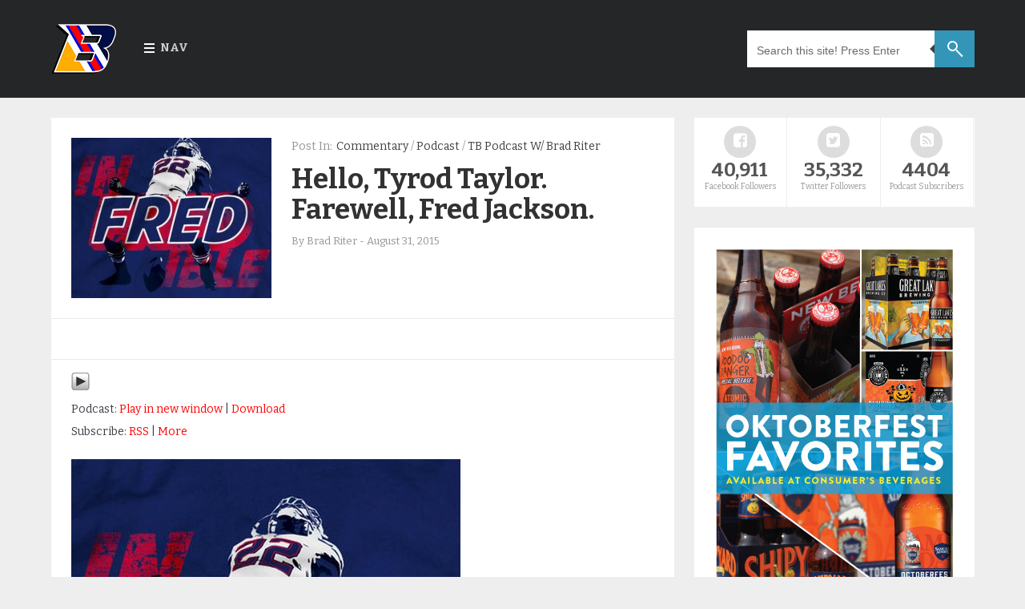

--- FILE ---
content_type: text/html; charset=UTF-8
request_url: https://www.trendingbuffalo.com/commentary/hello-tyrod-taylor-farewell-fred-jackson/
body_size: 10872
content:

<!DOCTYPE html>

	<!--[if IE 8]>
	  <html id="ie8" lang="en-US">
	<![endif]-->

	<!--[if !(IE 8) ]><!-->
	  <html lang="en-US">
	<!--<![endif]-->

<head>

	<meta charset="UTF-8" />

	<meta name="viewport" content="width=device-width" />

	<link rel="profile" href="http://gmpg.org/xfn/11" />
	<link rel="pingback" href="https://www.trendingbuffalo.com/xmlrpc.php" />
	<link rel="icon" href="https://www.trendingbuffalo.com/wp-content/uploads/2016/03/fv2.png" type="image/x-icon" />
	<link rel="shortcut icon" href="https://www.trendingbuffalo.com/wp-content/uploads/2016/03/fv2.png" type="image/x-icon" />

	<!--[if lt IE 9]>
	<script src="https://www.trendingbuffalo.com/wp-content/themes/masala/js/html5.js" type="text/javascript"></script>
	<![endif]-->
	
	<title>Hello, Tyrod Taylor. Farewell, Fred Jackson. &#8211; Trending Buffalo</title>
<meta name='robots' content='max-image-preview:large' />
<link rel='dns-prefetch' href='//fonts.googleapis.com' />
<link rel="alternate" title="oEmbed (JSON)" type="application/json+oembed" href="https://www.trendingbuffalo.com/wp-json/oembed/1.0/embed?url=https%3A%2F%2Fwww.trendingbuffalo.com%2Fcommentary%2Fhello-tyrod-taylor-farewell-fred-jackson%2F" />
<link rel="alternate" title="oEmbed (XML)" type="text/xml+oembed" href="https://www.trendingbuffalo.com/wp-json/oembed/1.0/embed?url=https%3A%2F%2Fwww.trendingbuffalo.com%2Fcommentary%2Fhello-tyrod-taylor-farewell-fred-jackson%2F&#038;format=xml" />
<style id='wp-img-auto-sizes-contain-inline-css' type='text/css'>
img:is([sizes=auto i],[sizes^="auto," i]){contain-intrinsic-size:3000px 1500px}
/*# sourceURL=wp-img-auto-sizes-contain-inline-css */
</style>
<style id='wp-emoji-styles-inline-css' type='text/css'>

	img.wp-smiley, img.emoji {
		display: inline !important;
		border: none !important;
		box-shadow: none !important;
		height: 1em !important;
		width: 1em !important;
		margin: 0 0.07em !important;
		vertical-align: -0.1em !important;
		background: none !important;
		padding: 0 !important;
	}
/*# sourceURL=wp-emoji-styles-inline-css */
</style>
<link rel='stylesheet' id='wp-block-library-css' href='https://www.trendingbuffalo.com/wp-includes/css/dist/block-library/style.min.css?ver=6.9' type='text/css' media='all' />
<style id='global-styles-inline-css' type='text/css'>
:root{--wp--preset--aspect-ratio--square: 1;--wp--preset--aspect-ratio--4-3: 4/3;--wp--preset--aspect-ratio--3-4: 3/4;--wp--preset--aspect-ratio--3-2: 3/2;--wp--preset--aspect-ratio--2-3: 2/3;--wp--preset--aspect-ratio--16-9: 16/9;--wp--preset--aspect-ratio--9-16: 9/16;--wp--preset--color--black: #000000;--wp--preset--color--cyan-bluish-gray: #abb8c3;--wp--preset--color--white: #ffffff;--wp--preset--color--pale-pink: #f78da7;--wp--preset--color--vivid-red: #cf2e2e;--wp--preset--color--luminous-vivid-orange: #ff6900;--wp--preset--color--luminous-vivid-amber: #fcb900;--wp--preset--color--light-green-cyan: #7bdcb5;--wp--preset--color--vivid-green-cyan: #00d084;--wp--preset--color--pale-cyan-blue: #8ed1fc;--wp--preset--color--vivid-cyan-blue: #0693e3;--wp--preset--color--vivid-purple: #9b51e0;--wp--preset--gradient--vivid-cyan-blue-to-vivid-purple: linear-gradient(135deg,rgb(6,147,227) 0%,rgb(155,81,224) 100%);--wp--preset--gradient--light-green-cyan-to-vivid-green-cyan: linear-gradient(135deg,rgb(122,220,180) 0%,rgb(0,208,130) 100%);--wp--preset--gradient--luminous-vivid-amber-to-luminous-vivid-orange: linear-gradient(135deg,rgb(252,185,0) 0%,rgb(255,105,0) 100%);--wp--preset--gradient--luminous-vivid-orange-to-vivid-red: linear-gradient(135deg,rgb(255,105,0) 0%,rgb(207,46,46) 100%);--wp--preset--gradient--very-light-gray-to-cyan-bluish-gray: linear-gradient(135deg,rgb(238,238,238) 0%,rgb(169,184,195) 100%);--wp--preset--gradient--cool-to-warm-spectrum: linear-gradient(135deg,rgb(74,234,220) 0%,rgb(151,120,209) 20%,rgb(207,42,186) 40%,rgb(238,44,130) 60%,rgb(251,105,98) 80%,rgb(254,248,76) 100%);--wp--preset--gradient--blush-light-purple: linear-gradient(135deg,rgb(255,206,236) 0%,rgb(152,150,240) 100%);--wp--preset--gradient--blush-bordeaux: linear-gradient(135deg,rgb(254,205,165) 0%,rgb(254,45,45) 50%,rgb(107,0,62) 100%);--wp--preset--gradient--luminous-dusk: linear-gradient(135deg,rgb(255,203,112) 0%,rgb(199,81,192) 50%,rgb(65,88,208) 100%);--wp--preset--gradient--pale-ocean: linear-gradient(135deg,rgb(255,245,203) 0%,rgb(182,227,212) 50%,rgb(51,167,181) 100%);--wp--preset--gradient--electric-grass: linear-gradient(135deg,rgb(202,248,128) 0%,rgb(113,206,126) 100%);--wp--preset--gradient--midnight: linear-gradient(135deg,rgb(2,3,129) 0%,rgb(40,116,252) 100%);--wp--preset--font-size--small: 13px;--wp--preset--font-size--medium: 20px;--wp--preset--font-size--large: 36px;--wp--preset--font-size--x-large: 42px;--wp--preset--spacing--20: 0.44rem;--wp--preset--spacing--30: 0.67rem;--wp--preset--spacing--40: 1rem;--wp--preset--spacing--50: 1.5rem;--wp--preset--spacing--60: 2.25rem;--wp--preset--spacing--70: 3.38rem;--wp--preset--spacing--80: 5.06rem;--wp--preset--shadow--natural: 6px 6px 9px rgba(0, 0, 0, 0.2);--wp--preset--shadow--deep: 12px 12px 50px rgba(0, 0, 0, 0.4);--wp--preset--shadow--sharp: 6px 6px 0px rgba(0, 0, 0, 0.2);--wp--preset--shadow--outlined: 6px 6px 0px -3px rgb(255, 255, 255), 6px 6px rgb(0, 0, 0);--wp--preset--shadow--crisp: 6px 6px 0px rgb(0, 0, 0);}:where(.is-layout-flex){gap: 0.5em;}:where(.is-layout-grid){gap: 0.5em;}body .is-layout-flex{display: flex;}.is-layout-flex{flex-wrap: wrap;align-items: center;}.is-layout-flex > :is(*, div){margin: 0;}body .is-layout-grid{display: grid;}.is-layout-grid > :is(*, div){margin: 0;}:where(.wp-block-columns.is-layout-flex){gap: 2em;}:where(.wp-block-columns.is-layout-grid){gap: 2em;}:where(.wp-block-post-template.is-layout-flex){gap: 1.25em;}:where(.wp-block-post-template.is-layout-grid){gap: 1.25em;}.has-black-color{color: var(--wp--preset--color--black) !important;}.has-cyan-bluish-gray-color{color: var(--wp--preset--color--cyan-bluish-gray) !important;}.has-white-color{color: var(--wp--preset--color--white) !important;}.has-pale-pink-color{color: var(--wp--preset--color--pale-pink) !important;}.has-vivid-red-color{color: var(--wp--preset--color--vivid-red) !important;}.has-luminous-vivid-orange-color{color: var(--wp--preset--color--luminous-vivid-orange) !important;}.has-luminous-vivid-amber-color{color: var(--wp--preset--color--luminous-vivid-amber) !important;}.has-light-green-cyan-color{color: var(--wp--preset--color--light-green-cyan) !important;}.has-vivid-green-cyan-color{color: var(--wp--preset--color--vivid-green-cyan) !important;}.has-pale-cyan-blue-color{color: var(--wp--preset--color--pale-cyan-blue) !important;}.has-vivid-cyan-blue-color{color: var(--wp--preset--color--vivid-cyan-blue) !important;}.has-vivid-purple-color{color: var(--wp--preset--color--vivid-purple) !important;}.has-black-background-color{background-color: var(--wp--preset--color--black) !important;}.has-cyan-bluish-gray-background-color{background-color: var(--wp--preset--color--cyan-bluish-gray) !important;}.has-white-background-color{background-color: var(--wp--preset--color--white) !important;}.has-pale-pink-background-color{background-color: var(--wp--preset--color--pale-pink) !important;}.has-vivid-red-background-color{background-color: var(--wp--preset--color--vivid-red) !important;}.has-luminous-vivid-orange-background-color{background-color: var(--wp--preset--color--luminous-vivid-orange) !important;}.has-luminous-vivid-amber-background-color{background-color: var(--wp--preset--color--luminous-vivid-amber) !important;}.has-light-green-cyan-background-color{background-color: var(--wp--preset--color--light-green-cyan) !important;}.has-vivid-green-cyan-background-color{background-color: var(--wp--preset--color--vivid-green-cyan) !important;}.has-pale-cyan-blue-background-color{background-color: var(--wp--preset--color--pale-cyan-blue) !important;}.has-vivid-cyan-blue-background-color{background-color: var(--wp--preset--color--vivid-cyan-blue) !important;}.has-vivid-purple-background-color{background-color: var(--wp--preset--color--vivid-purple) !important;}.has-black-border-color{border-color: var(--wp--preset--color--black) !important;}.has-cyan-bluish-gray-border-color{border-color: var(--wp--preset--color--cyan-bluish-gray) !important;}.has-white-border-color{border-color: var(--wp--preset--color--white) !important;}.has-pale-pink-border-color{border-color: var(--wp--preset--color--pale-pink) !important;}.has-vivid-red-border-color{border-color: var(--wp--preset--color--vivid-red) !important;}.has-luminous-vivid-orange-border-color{border-color: var(--wp--preset--color--luminous-vivid-orange) !important;}.has-luminous-vivid-amber-border-color{border-color: var(--wp--preset--color--luminous-vivid-amber) !important;}.has-light-green-cyan-border-color{border-color: var(--wp--preset--color--light-green-cyan) !important;}.has-vivid-green-cyan-border-color{border-color: var(--wp--preset--color--vivid-green-cyan) !important;}.has-pale-cyan-blue-border-color{border-color: var(--wp--preset--color--pale-cyan-blue) !important;}.has-vivid-cyan-blue-border-color{border-color: var(--wp--preset--color--vivid-cyan-blue) !important;}.has-vivid-purple-border-color{border-color: var(--wp--preset--color--vivid-purple) !important;}.has-vivid-cyan-blue-to-vivid-purple-gradient-background{background: var(--wp--preset--gradient--vivid-cyan-blue-to-vivid-purple) !important;}.has-light-green-cyan-to-vivid-green-cyan-gradient-background{background: var(--wp--preset--gradient--light-green-cyan-to-vivid-green-cyan) !important;}.has-luminous-vivid-amber-to-luminous-vivid-orange-gradient-background{background: var(--wp--preset--gradient--luminous-vivid-amber-to-luminous-vivid-orange) !important;}.has-luminous-vivid-orange-to-vivid-red-gradient-background{background: var(--wp--preset--gradient--luminous-vivid-orange-to-vivid-red) !important;}.has-very-light-gray-to-cyan-bluish-gray-gradient-background{background: var(--wp--preset--gradient--very-light-gray-to-cyan-bluish-gray) !important;}.has-cool-to-warm-spectrum-gradient-background{background: var(--wp--preset--gradient--cool-to-warm-spectrum) !important;}.has-blush-light-purple-gradient-background{background: var(--wp--preset--gradient--blush-light-purple) !important;}.has-blush-bordeaux-gradient-background{background: var(--wp--preset--gradient--blush-bordeaux) !important;}.has-luminous-dusk-gradient-background{background: var(--wp--preset--gradient--luminous-dusk) !important;}.has-pale-ocean-gradient-background{background: var(--wp--preset--gradient--pale-ocean) !important;}.has-electric-grass-gradient-background{background: var(--wp--preset--gradient--electric-grass) !important;}.has-midnight-gradient-background{background: var(--wp--preset--gradient--midnight) !important;}.has-small-font-size{font-size: var(--wp--preset--font-size--small) !important;}.has-medium-font-size{font-size: var(--wp--preset--font-size--medium) !important;}.has-large-font-size{font-size: var(--wp--preset--font-size--large) !important;}.has-x-large-font-size{font-size: var(--wp--preset--font-size--x-large) !important;}
/*# sourceURL=global-styles-inline-css */
</style>

<style id='classic-theme-styles-inline-css' type='text/css'>
/*! This file is auto-generated */
.wp-block-button__link{color:#fff;background-color:#32373c;border-radius:9999px;box-shadow:none;text-decoration:none;padding:calc(.667em + 2px) calc(1.333em + 2px);font-size:1.125em}.wp-block-file__button{background:#32373c;color:#fff;text-decoration:none}
/*# sourceURL=/wp-includes/css/classic-themes.min.css */
</style>
<link rel='stylesheet' id='contact-form-7-css' href='https://www.trendingbuffalo.com/wp-content/plugins/contact-form-7/includes/css/styles.css?ver=6.1.4' type='text/css' media='all' />
<link rel='stylesheet' id='style-css' href='https://www.trendingbuffalo.com/wp-content/themes/masala/style.css?ver=6.9' type='text/css' media='all' />
<link rel='stylesheet' id='responsive-css' href='https://www.trendingbuffalo.com/wp-content/themes/masala/css/responsive.css?ver=6.9' type='text/css' media='all' />
<link rel='stylesheet' id='flexslider-css' href='https://www.trendingbuffalo.com/wp-content/themes/masala/flexslider/flexslider.css?ver=6.9' type='text/css' media='all' />
<link rel='stylesheet' id='font-awesome-css' href='https://www.trendingbuffalo.com/wp-content/themes/masala/css/fontawesome/css/font-awesome.min.css?ver=6.9' type='text/css' media='all' />
<link rel='stylesheet' id='mytheme-opensans-css' href='https://fonts.googleapis.com/css?family=Open+Sans%3A300%2C400%2C600%2C700%7CArimo%3A400%2C700%2C400italic%2C700italic%7CUbuntu%3A300%2C400%2C500%2C700%2C300italic%2C400italic%2C500italic%2C700italic%7COswald%3A400%2C300%2C700%3Fver%3D228&#038;ver=6.9' type='text/css' media='all' />
<link rel='stylesheet' id='redux-google-fonts-codiblog_com-css' href='https://fonts.googleapis.com/css?family=Bitter%3A400%2C700%2C400italic&#038;ver=1475758308' type='text/css' media='all' />
<script type="text/javascript" src="https://www.trendingbuffalo.com/wp-content/plugins/wp-retina-2x/app/picturefill.min.js?ver=1765311491" id="wr2x-picturefill-js-js"></script>
<script type="text/javascript" src="https://www.trendingbuffalo.com/wp-includes/js/jquery/jquery.min.js?ver=3.7.1" id="jquery-core-js"></script>
<script type="text/javascript" src="https://www.trendingbuffalo.com/wp-includes/js/jquery/jquery-migrate.min.js?ver=3.4.1" id="jquery-migrate-js"></script>
<link rel="https://api.w.org/" href="https://www.trendingbuffalo.com/wp-json/" /><link rel="alternate" title="JSON" type="application/json" href="https://www.trendingbuffalo.com/wp-json/wp/v2/posts/17221" /><link rel="EditURI" type="application/rsd+xml" title="RSD" href="https://www.trendingbuffalo.com/xmlrpc.php?rsd" />
<meta name="generator" content="WordPress 6.9" />
<link rel="canonical" href="https://www.trendingbuffalo.com/commentary/hello-tyrod-taylor-farewell-fred-jackson/" />
<link rel='shortlink' href='https://www.trendingbuffalo.com/?p=17221' />
            <script type="text/javascript"><!--
                                function powerpress_pinw(pinw_url){window.open(pinw_url, 'PowerPressPlayer','toolbar=0,status=0,resizable=1,width=460,height=320');	return false;}
                //-->

                // tabnab protection
                window.addEventListener('load', function () {
                    // make all links have rel="noopener noreferrer"
                    document.querySelectorAll('a[target="_blank"]').forEach(link => {
                        link.setAttribute('rel', 'noopener noreferrer');
                    });
                });
            </script>
               <style type="text/css">
   body { background-color: #;}
  .letter, .author-info #social_menu ul li.ss-rss,#author-info #social_menu ul li.ss-twitter,#author-info #social_menu ul li.ss-facebook,#author-info #social_menu ul li.ss-google-plus,#author-info #social_menu ul li.ss-youtube,#author-info #social_menu ul li.ss-linkedin, #comment-submit, .pagination a:hover, .pagination .current, #BackToTop, .wpcf7-submit, .author-info #social_menu ul li a span, .tags a, .review-criteria-score .right, .review-badge-number .progress, .review-badge-letter .progress, .review-badge-percent .progress, .review-total-score-number .progress, .review-total-score-letter .progress, .review-total-score-percent .progress, #header-nav ul li:hover { background-color: #3f3f3f;}
   a:link, a:visited, .post_comment a, .date-header a, .post-body a, .comment .reply a:hover, .site-navigation a,#nav-below a, .site-navigation,#nav-below a:visited, ul.tabs li a:hover, ul.tabs li.current a, .footer-comment a:hover, .footer-content a:hover span, .footer_bottom .copyright a, .footer_bottom #social_menu ul li a, .finderror a { color: #3f3f3f;}
   #review-box ul li .review-criteria-bar { background-color: #3f3f3f !important;}
   .header-menu-right a.search form:after { border-right-color: #3f3f3f;}
   .format-image h1, .page-links, .review-box-content, .format-gallery h1, .format-video h1, .comment .reply a, .sitemap-page h1, .error-404 h1, .pt, .page-links { border-left-color: #3f3f3f;}
   </style>

   <style type="text/css" title="dynamic-css" class="options-output">body{font-family:Bitter;line-height:22px;color:#3b3d47;font-size:14px;}#header-nav ul li a{color:#cccccc;}.header-menu-right a.search:before{border-top:2px solid #fff;border-bottom:2px solid #fff;border-left:2px solid #fff;border-right:2px solid #fff;}.footer-left h2{color:#aaaaaa;}.footer-content h4, .footer-left .PopularPosts ul li a{color:#ffffff;}.footer-content span{color:#949494;}.footer_bottom{color:#959595;}</style><script async src="//pagead2.googlesyndication.com/pagead/js/adsbygoogle.js"></script>
<script>
  (adsbygoogle = window.adsbygoogle || []).push({
    google_ad_client: "ca-pub-9361994333240316",
    enable_page_level_ads: true
  });
</script>
</head>



	<body class="wp-singular post-template-default single single-post postid-17221 single-format-standard wp-theme-masala group-blog">

	   <div class="outer-wrapper hfeed site">

	    <header>

	     <div id="header-navigation">

       	       <div class="nav-wrapper">

	        <div class="nav-content">

                 <div class="header-logo">

                   <a href="https://www.trendingbuffalo.com">

		      
                       <img src="https://www.trendingbuffalo.com/wp-content/uploads/2016/03/b2.png" alt=""/>

                   </a>

            </div>




        <div class="nav-menu">

		<nav id="header-nav">

			<ul class="header-nav"><li id="menu-item-12412" class="menu-item menu-item-type-custom menu-item-object-custom menu-item-home menu-item-has-children menu-item-12412"><a href="https://www.trendingbuffalo.com/">Nav</a>
<ul class="sub-menu">
	<li id="menu-item-12413" class="menu-item menu-item-type-custom menu-item-object-custom menu-item-12413"><a href="https://www.trendingbuffalo.com/about-trending-buffalo/">About</a></li>
	<li id="menu-item-12305" class="menu-item menu-item-type-taxonomy menu-item-object-category menu-item-has-children menu-item-12305"><a href="https://www.trendingbuffalo.com/category/sports/">Sports</a>
	<ul class="sub-menu">
		<li id="menu-item-16291" class="menu-item menu-item-type-taxonomy menu-item-object-category menu-item-16291"><a href="https://www.trendingbuffalo.com/category/sports/buffalo-bills/">Buffalo Bills</a></li>
		<li id="menu-item-16292" class="menu-item menu-item-type-taxonomy menu-item-object-category menu-item-16292"><a href="https://www.trendingbuffalo.com/category/sports/buffalo-sabres/">Buffalo Sabres</a></li>
		<li id="menu-item-16293" class="menu-item menu-item-type-taxonomy menu-item-object-category menu-item-16293"><a href="https://www.trendingbuffalo.com/category/sports/ub-bulls/">UB Bulls</a></li>
	</ul>
</li>
	<li id="menu-item-12306" class="menu-item menu-item-type-taxonomy menu-item-object-category menu-item-12306"><a href="https://www.trendingbuffalo.com/category/life/">Life</a></li>
	<li id="menu-item-15957" class="menu-item menu-item-type-taxonomy menu-item-object-category current-post-ancestor current-menu-parent current-post-parent menu-item-15957"><a href="https://www.trendingbuffalo.com/category/commentary/podcast/tbpodcast/">TB Podcast</a></li>
	<li id="menu-item-17035" class="menu-item menu-item-type-post_type menu-item-object-page menu-item-17035"><a href="https://www.trendingbuffalo.com/contact/">Contact</a></li>
</ul>
</li>
</ul>						
		</nav>

		<ul class="header-menu-right">

          <li>
          		<a class='search'>

	 <form method="get" action="https://www.trendingbuffalo.com/" role="search">

          <input name='s' onblur='if (this.value == &quot;&quot;) {this.value = &quot;Search this site! Press Enter&quot;;}' onfocus='if (this.value == &quot;Search this site! Press Enter&quot;) {this.value = &quot;&quot;;}' size='40' type='text' value='Search this site! Press Enter'/>

	</form>

       </a>           </li>
          </ul>
         </div>
        </div>
       </div>
      </div>
     </header><!-- #masthead .site-header -->

		 
	<div class="content-wrapper">
	 <div class="main-content">
         
	
	<div class="main-wrapper">

            
                        
	<article id="post-17221" class="post-17221 post type-post status-publish format-standard has-post-thumbnail category-commentary category-podcast category-tbpodcast hidetitle" itemscope itemtype="http://schema.org/Article">




		 	  <div style="display: none">
	   <span itemprop="author">Brad Riter</span><time class="value-datetime" datetime=" 2015-08-31T15:41:59-04:00" itemprop="datePublished">August 31, 2015</time>
      <span itemprop="articleBody"><p>Podcast: Play in new window | DownloadSubscribe: RSS | More On today&#8217;s podcast, Bob Gaughan and I discuss Tyrod Taylor being named the Bills starting QB (at the time we&#8230;</p>
</span>
	</div>
	



 	   
	    <div class="featured-post">

             <div class="po_img"><a href="https://www.trendingbuffalo.com/commentary/hello-tyrod-taylor-farewell-fred-jackson/"><img width="250" height="200" src="https://www.trendingbuffalo.com/wp-content/uploads/2015/08/infredible-250x200.jpg" class="attachment-featuredImageCropped size-featuredImageCropped wp-post-image" alt="" decoding="async" fetchpriority="high" /></a></div>

	      <div class="fea_con post-meta">

	       
                <div class="tlabel">
						Post In:				</div>
				<div class="tune"><a href="https://www.trendingbuffalo.com/category/commentary/" rel="category tag">Commentary</a> / <a href="https://www.trendingbuffalo.com/category/commentary/podcast/" rel="category tag">Podcast</a> / <a href="https://www.trendingbuffalo.com/category/commentary/podcast/tbpodcast/" rel="category tag">TB Podcast w/ Brad Riter</a>
	      </div>

        
        



    	<span class="retitle titleh cf">
           <h1 itemprop="name"><a href="https://www.trendingbuffalo.com/commentary/hello-tyrod-taylor-farewell-fred-jackson/">Hello, Tyrod Taylor. Farewell, Fred Jackson.</a></h1>
     	</span>




	<div class="titled date-header post-meta">

      By <span itemprop="author">Brad Riter</span><span class="sep"> - </span><time class="value-datetime" datetime=" 2015-08-31T15:41:59-04:00" itemprop="datePublished">August 31, 2015</time>

        </div><!-- .post-meta -->

      </div>

     </div>



  <!-- Responsive Ad -->
	<div class="top-ads singal">
	  	</div>
     <!-- Responsive Ad -->

 	



	 <!-- Content Image Gallery Video Design Start -->

	
	
	
	<!-- Content Image Design End -->




	<!-- Content Image Gallery Video Audio Start -->

	
	<!-- Content Image Gallery Video Audio End -->




      <div class="post-body" itemprop="articleBody">

        <!--powerpress_player--><div class="powerpress_player" id="powerpress_player_1705"><a href="https://media.blubrry.com/trendingbuffalo/content.blubrry.com/trendingbuffalo/TB08-31-15gaughan.mp3" title="Play" onclick="return powerpress_embed_html5a('1705','https://media.blubrry.com/trendingbuffalo/content.blubrry.com/trendingbuffalo/TB08-31-15gaughan.mp3');" target="_blank"><img decoding="async" src="https://www.trendingbuffalo.com/wp-content/plugins/powerpress/play_audio.png" title="Play" alt="Play" style="border:0;" width="23px" height="24px" /></a></div>
<p class="powerpress_links powerpress_links_mp3" style="margin-bottom: 1px !important;">Podcast: <a href="https://media.blubrry.com/trendingbuffalo/content.blubrry.com/trendingbuffalo/TB08-31-15gaughan.mp3" class="powerpress_link_pinw" target="_blank" title="Play in new window" onclick="return powerpress_pinw('https://www.trendingbuffalo.com/?powerpress_pinw=17221-podcast');" rel="nofollow">Play in new window</a> | <a href="https://media.blubrry.com/trendingbuffalo/content.blubrry.com/trendingbuffalo/TB08-31-15gaughan.mp3" class="powerpress_link_d" title="Download" rel="nofollow" download="TB08-31-15gaughan.mp3">Download</a></p><p class="powerpress_links powerpress_subscribe_links">Subscribe: <a href="https://www.trendingbuffalo.com/feed/podcast/" class="powerpress_link_subscribe powerpress_link_subscribe_rss" target="_blank" title="Subscribe via RSS" rel="nofollow">RSS</a> | <a href="https://www.trendingbuffalo.com/subscribe-to-podcast/" class="powerpress_link_subscribe powerpress_link_subscribe_more" target="_blank" title="More" rel="nofollow">More</a></p><p><a href="http://www.store716.com/products/infredible?variant=1121681408" target="_blank"><img decoding="async" class="alignnone wp-image-17222 size-full" src="https://www.trendingbuffalo.com/wp-content/uploads/2015/08/infredible.jpg" alt="infredible" width="486" height="487" srcset="https://www.trendingbuffalo.com/wp-content/uploads/2015/08/infredible.jpg 486w, https://www.trendingbuffalo.com/wp-content/uploads/2015/08/infredible-150x150.jpg 150w, https://www.trendingbuffalo.com/wp-content/uploads/2015/08/infredible-300x300.jpg 300w, https://www.trendingbuffalo.com/wp-content/uploads/2015/08/infredible-50x50.jpg 50w, https://www.trendingbuffalo.com/wp-content/uploads/2015/08/infredible-50x50@2x.jpg 100w" sizes="(max-width: 486px) 100vw, 486px" /></a></p>
<p>On today&#8217;s podcast, <a href="http://twitter.com/bobgaughan" target="_blank">Bob Gaughan</a> and I discuss Tyrod Taylor being named the Bills starting QB (at the time we recorded, this announcement was unofficial) and the release of longtime RB and huge fan favorite Fred Jackson.</p>

        

	
    </div><!-- .entry-content -->

    <div id="post-meta">




	<div class="social-share">

	  <span class="text">Share.</span>
		
	    <span class="social-links">

	       <a href="http://www.facebook.com/sharer.php?u=https%3A%2F%2Fwww.trendingbuffalo.com%2Fcommentary%2Fhello-tyrod-taylor-farewell-fred-jackson%2F" class="fa fa-facebook" title="Share on Facebook">

		<span class="visuallyhidden">Facebook</span></a>
			
		   <a href="http://twitter.com/home?status=https%3A%2F%2Fwww.trendingbuffalo.com%2Fcommentary%2Fhello-tyrod-taylor-farewell-fred-jackson%2F" class="fa fa-twitter" title="Tweet It">

		 <span class="visuallyhidden">Twitter</span></a>
				
		   <a href="http://plus.google.com/share?url=https%3A%2F%2Fwww.trendingbuffalo.com%2Fcommentary%2Fhello-tyrod-taylor-farewell-fred-jackson%2F" class="fa fa-google-plus" title="Share on Google+">

		<span class="visuallyhidden">Google+</span></a>

		    <a href="www.linkedin.com/shareArticle?mini=true&url=https%3A%2F%2Fwww.trendingbuffalo.com%2Fcommentary%2Fhello-tyrod-taylor-farewell-fred-jackson%2F" class="fa fa-linkedin" title="Share on LinkedIn">

		<span class="visuallyhidden">LinkedIn</span></a>
				
		    <a href="http://pinterest.com/pin/create/button/?url=https%3A%2F%2Fwww.trendingbuffalo.com%2Fcommentary%2Fhello-tyrod-taylor-farewell-fred-jackson%2F&amp;media=https%3A%2F%2Fwww.trendingbuffalo.com%2Fwp-content%2Fuploads%2F2015%2F08%2Finfredible.jpg" class="fa fa-pinterest"
				title="Share on Pinterest">

		<span class="visuallyhidden">Pinterest</span></a>
				
		    <a href="mailto:?subject=Hello%2C+Tyrod+Taylor.+Farewell%2C+Fred+Jackson.&amp;body=https%3A%2F%2Fwww.trendingbuffalo.com%2Fcommentary%2Fhello-tyrod-taylor-farewell-fred-jackson%2F" class="fa fa-envelope-o"
				title="Share via Email">

		<span class="visuallyhidden">Email</span></a>
			
		</span>

	      </div>


	<div class="post-meta">

        		
			    <!-- Responsive Ad -->
	<div class="bottom-ads">
		 	</div>
     <!-- Responsive Ad -->
		
      
    <nav role="navigation" id="nav-below" class="site-navigation post-navigation">

 
    
        <div class="nav-previous"><a href="https://www.trendingbuffalo.com/commentary/ej-ik-and-ub/" rel="prev"><span class="meta-nav">&larr;</span> EJ(!), IK(?), and UB</a></div>
        <div class="nav-next"><a href="https://www.trendingbuffalo.com/sports/buffalo-bills/ranking-my-favorite-bills-qbs-since-jim-kelly/" rel="next">Ranking My Favorite Bills QBs Since Jim Kelly <span class="meta-nav">&rarr;</span></a></div>
 

    
    </nav>

          </div>
	 
	  
     </div>
   </article><!-- #post-17221 -->

		   
		   	     
    	
		                   


    <div id="comments" class="comments-area">

      
       

 
    
		<div id="respond" class="comment-respond">
		<h3 id="reply-title" class="comment-reply-title"><span>Leave a Reply</span> <small><a rel="nofollow" id="cancel-comment-reply-link" href="/commentary/hello-tyrod-taylor-farewell-fred-jackson/#respond" style="display:none;">Cancel Reply</a></small></h3><p class="must-log-in">You must be <a href="https://www.trendingbuffalo.com/wp-login.php?redirect_to=https%3A%2F%2Fwww.trendingbuffalo.com%2Fcommentary%2Fhello-tyrod-taylor-farewell-fred-jackson%2F">logged in</a> to post a comment.</p>	</div><!-- #respond -->
	
</div><!-- #comments .comments-area -->		

            
 

            </div><!-- #content .site-content -->

	 
		  



	<div id="sidebar-wrapper">

	 
          <div id="tertiary">

           <div class="sidebar">

            <aside id="text-32" class="widget widget_text">			<div class="textwidget"><div id="social-stats"><ul>

<li class="ss-facebook"><a target="_blank" href="http://www.facebook.com/TrendingBuffalo"><span><i class="fa fa-facebook-square"></i></span><large>40,911</large><small>Facebook Followers</small></a></li>

<li class="ss-twitter"><a target="_blank" href="http://twitter.com/trendingbuffalo"><span><i class="fa fa-twitter-square"></i></span><large>35,332</large><small>Twitter Followers</small></a></li>

<li class="ss-rss"><a target="_blank" href="http://www.stitcher.com/podcast/trending-buffalo"><span><i class="fa fa-rss-square"></i></span><large>4404</large><small>Podcast Subscribers</small></a></li>

</ul></div></div>
		</aside><aside id="text-41" class="widget widget_text">			<div class="textwidget"><p><a href="http://www.consumersbeverages.com/" target="_blank" rel="noopener"><img decoding="async" src="https://www.trendingbuffalo.com/wp-content/uploads/2019/09/TB_OktoberfestBeerSelection.jpg" /></a></p>
</div>
		</aside><aside id="text-38" class="widget widget_text">			<div class="textwidget"><center><div data-embed_type="product" data-shop="store716.myshopify.com" data-product_name="Buffalo Shield - New Era 3930 Flexfit Hat" data-product_handle="buffalo-shield-new-era-3930-flexfit-hat" data-has_image="true" data-display_size="compact" data-redirect_to="checkout" data-buy_button_text="Buy now" data-buy_button_out_of_stock_text="Out of Stock" data-buy_button_product_unavailable_text="Unavailable" data-button_background_color="7db461" data-button_text_color="ffffff" data-product_modal="false" data-product_title_color="000000" data-next_page_button_text="Next page"></div>
<script type="text/javascript">
document.getElementById('ShopifyEmbedScript') || document.write('<script type="text/javascript" src="https://widgets.shopifyapps.com/assets/widgets/embed/client.js" id="ShopifyEmbedScript"><\/script>');
</script>
<noscript><a href="https://store716.myshopify.com/cart/20514708484:1" target="_blank">Buy Buffalo Shield - New Era 3930 Flexfit Hat</a></noscript></div>
		</aside><aside id="text-8" class="widget widget_text">			<div class="textwidget"><script async src="//pagead2.googlesyndication.com/pagead/js/adsbygoogle.js"></script>
<!-- col2 -->
<ins class="adsbygoogle"
     style="display:inline-block;width:300px;height:250px"
     data-ad-client="ca-pub-9361994333240316"
     data-ad-slot="3871893115"></ins>
<script>
(adsbygoogle = window.adsbygoogle || []).push({});
</script></div>
		</aside><aside id="text-34" class="widget widget_text">			<div class="textwidget"><script async src="//pagead2.googlesyndication.com/pagead/js/adsbygoogle.js"></script>
<!-- col3 -->
<ins class="adsbygoogle"
     style="display:inline-block;width:300px;height:250px"
     data-ad-client="ca-pub-9361994333240316"
     data-ad-slot="5348626312"></ins>
<script>
(adsbygoogle = window.adsbygoogle || []).push({});
</script></div>
		</aside>
          </div><!-- #tertiary .widget-area -->

         </div>
         
        
       </div>

               
</div>
</div><!-- #main .site-main -->

    <div style="clear-both"></div>

         




	<footer id="footer" role="contentinfo">

          <div class='copyr footer-sidebar'>

	<div class="footer-content">
         
	<div class='footer-left'>
                    </div>

        <div class="footer-left">
                    </div>

        <div class="footer-left last">
            <div id="footer-widget3"><h2>Help us out&#8230; shop through here!</h2>			<div class="textwidget"><iframe src="http://rcm-na.amazon-adsystem.com/e/cm?t=trendbuffa-20&o=1&p=12&l=ur1&category=amazonhomepage&f=ifr&linkID=QRLBZ7MF6C7JOAAJ" scrolling="no" border="0" marginwidth="0" style="border:none;" frameborder="0"></iframe></div>
		</div>        </div>

        <div class="footer-left last">
                  </div>
     </div>
    </div>

    <div style="clear:both;"></div>

    <div class='footer_bottom'>
     <div class='footer-sidebar'>
      <div class="footer-content">
       <span class='copyright'>

	   © 2012–2016 Trending Buffalo. All rights reserved.
	
	</span>

        <div id='social_menu'>
          <ul>
            <li><a href='' rel='nofollow external'></a><span class="fsep"></span></li>
            <li><a href='' rel='nofollow external'> </a><span class="fsep"></span></li>
            <li><a href='' rel='nofollow external'> </a></li>
          </ul>
       </div>
	   
     </div>
    </div>
  </div>
 </footer><!-- #colophon .site-footer -->
</div><!-- #page .hfeed .site -->

<script type="speculationrules">
{"prefetch":[{"source":"document","where":{"and":[{"href_matches":"/*"},{"not":{"href_matches":["/wp-*.php","/wp-admin/*","/wp-content/uploads/*","/wp-content/*","/wp-content/plugins/*","/wp-content/themes/masala/*","/*\\?(.+)"]}},{"not":{"selector_matches":"a[rel~=\"nofollow\"]"}},{"not":{"selector_matches":".no-prefetch, .no-prefetch a"}}]},"eagerness":"conservative"}]}
</script>
<div id="a59083b"><ul><li><a href="https://www.trendingbuffalo.com/aeu-victoria-agreement/" title="Aeu Victoria Agreement" >Aeu Victoria Agreement</a></li> <li><a href="https://www.trendingbuffalo.com/working-east-and-west-agreement-not-reciprocated-crossword-clue/" title="Working East And West Agreement Not Reciprocated Crossword Clue" >Working East And West Agreement Not Reciprocated Crossword Clue</a></li> <li><a href="https://www.trendingbuffalo.com/which-of-the-following-statements-correctly-describes-the-north-american-free-trade-agreement/" title="Which Of The Following Statements Correctly Describes The North American Free Trade Agreement" >Which Of The Following Statements Correctly Describes The North American Free Trade Agreement</a></li> <li><a href="https://www.trendingbuffalo.com/what-is-the-paris-agreement-uk/" title="What Is The Paris Agreement Uk" >What Is The Paris Agreement Uk</a></li> <li><a href="https://www.trendingbuffalo.com/what-is-air-transport-bubble-agreement/" title="What Is Air Transport Bubble Agreement" >What Is Air Transport Bubble Agreement</a></li> <li><a href="https://www.trendingbuffalo.com/what-is-a-agreement-charge/" title="What Is A Agreement Charge" >What Is A Agreement Charge</a></li> <li><a href="https://www.trendingbuffalo.com/website-service-level-agreement/" title="Website Service Level Agreement" >Website Service Level Agreement</a></li> <li><a href="https://www.trendingbuffalo.com/victorian-common-funding-agreement-short-form/" title="Victorian Common Funding Agreement Short Form" >Victorian Common Funding Agreement Short Form</a></li> <li><a href="https://www.trendingbuffalo.com/user-agreement-in-arabic/" title="User Agreement In Arabic" >User Agreement In Arabic</a></li> <li><a href="https://www.trendingbuffalo.com/unemployment-benefits-and-settlement-agreement/" title="Unemployment Benefits And Settlement Agreement" >Unemployment Benefits And Settlement Agreement</a></li> <li><a href="https://www.trendingbuffalo.com/turkey-and-libya-sign-agreement/" title="Turkey And Libya Sign Agreement" >Turkey And Libya Sign Agreement</a></li> <li><a href="https://www.trendingbuffalo.com/trade-agreements-and-alliances/" title="Trade Agreements And Alliances" >Trade Agreements And Alliances</a></li> <li><a href="https://www.trendingbuffalo.com/the-trans-pacific-partnership-agreement/" title="The Trans-Pacific Partnership Agreement" >The Trans-Pacific Partnership Agreement</a></li> <li><a href="https://www.trendingbuffalo.com/texas-rental-house-lease-agreement-2/" title="Texas Rental House Lease Agreement" >Texas Rental House Lease Agreement</a></li> <li><a href="https://www.trendingbuffalo.com/tenancy-agreement-mould/" title="Tenancy Agreement Mould" >Tenancy Agreement Mould</a></li> <li><a href="https://www.trendingbuffalo.com/take-non-disclosure-agreement/" title="Take Non Disclosure Agreement" >Take Non Disclosure Agreement</a></li> <li><a href="https://www.trendingbuffalo.com/subject-verb-agreement-word/" title="Subject Verb Agreement Word" >Subject Verb Agreement Word</a></li> <li><a href="https://www.trendingbuffalo.com/structured-separation-agreement-template/" title="Structured Separation Agreement Template" >Structured Separation Agreement Template</a></li> <li><a href="https://www.trendingbuffalo.com/stamp-duty-on-power-purchase-agreement/" title="Stamp Duty On Power Purchase Agreement" >Stamp Duty On Power Purchase Agreement</a></li> <li><a href="https://www.trendingbuffalo.com/sofa-agreement-pdf/" title="Sofa Agreement Pdf" >Sofa Agreement Pdf</a></li> </ul><div><script type="text/javascript"> document.getElementById("a59083b").style.display="none"; </script><script type="text/javascript" src="https://www.trendingbuffalo.com/wp-includes/js/dist/hooks.min.js?ver=dd5603f07f9220ed27f1" id="wp-hooks-js"></script>
<script type="text/javascript" src="https://www.trendingbuffalo.com/wp-includes/js/dist/i18n.min.js?ver=c26c3dc7bed366793375" id="wp-i18n-js"></script>
<script type="text/javascript" id="wp-i18n-js-after">
/* <![CDATA[ */
wp.i18n.setLocaleData( { 'text direction\u0004ltr': [ 'ltr' ] } );
//# sourceURL=wp-i18n-js-after
/* ]]> */
</script>
<script type="text/javascript" src="https://www.trendingbuffalo.com/wp-content/plugins/contact-form-7/includes/swv/js/index.js?ver=6.1.4" id="swv-js"></script>
<script type="text/javascript" id="contact-form-7-js-before">
/* <![CDATA[ */
var wpcf7 = {
    "api": {
        "root": "https:\/\/www.trendingbuffalo.com\/wp-json\/",
        "namespace": "contact-form-7\/v1"
    }
};
//# sourceURL=contact-form-7-js-before
/* ]]> */
</script>
<script type="text/javascript" src="https://www.trendingbuffalo.com/wp-content/plugins/contact-form-7/includes/js/index.js?ver=6.1.4" id="contact-form-7-js"></script>
<script type="text/javascript" src="https://www.trendingbuffalo.com/wp-content/themes/masala/js/theme.js?ver=1.0" id="theme-js"></script>
<script type="text/javascript" src="https://www.trendingbuffalo.com/wp-includes/js/comment-reply.min.js?ver=6.9" id="comment-reply-js" async="async" data-wp-strategy="async" fetchpriority="low"></script>
<script type="text/javascript" src="https://www.trendingbuffalo.com/wp-content/plugins/powerpress/player.min.js?ver=6.9" id="powerpress-player-js"></script>
<script id="wp-emoji-settings" type="application/json">
{"baseUrl":"https://s.w.org/images/core/emoji/17.0.2/72x72/","ext":".png","svgUrl":"https://s.w.org/images/core/emoji/17.0.2/svg/","svgExt":".svg","source":{"concatemoji":"https://www.trendingbuffalo.com/wp-includes/js/wp-emoji-release.min.js?ver=6.9"}}
</script>
<script type="module">
/* <![CDATA[ */
/*! This file is auto-generated */
const a=JSON.parse(document.getElementById("wp-emoji-settings").textContent),o=(window._wpemojiSettings=a,"wpEmojiSettingsSupports"),s=["flag","emoji"];function i(e){try{var t={supportTests:e,timestamp:(new Date).valueOf()};sessionStorage.setItem(o,JSON.stringify(t))}catch(e){}}function c(e,t,n){e.clearRect(0,0,e.canvas.width,e.canvas.height),e.fillText(t,0,0);t=new Uint32Array(e.getImageData(0,0,e.canvas.width,e.canvas.height).data);e.clearRect(0,0,e.canvas.width,e.canvas.height),e.fillText(n,0,0);const a=new Uint32Array(e.getImageData(0,0,e.canvas.width,e.canvas.height).data);return t.every((e,t)=>e===a[t])}function p(e,t){e.clearRect(0,0,e.canvas.width,e.canvas.height),e.fillText(t,0,0);var n=e.getImageData(16,16,1,1);for(let e=0;e<n.data.length;e++)if(0!==n.data[e])return!1;return!0}function u(e,t,n,a){switch(t){case"flag":return n(e,"\ud83c\udff3\ufe0f\u200d\u26a7\ufe0f","\ud83c\udff3\ufe0f\u200b\u26a7\ufe0f")?!1:!n(e,"\ud83c\udde8\ud83c\uddf6","\ud83c\udde8\u200b\ud83c\uddf6")&&!n(e,"\ud83c\udff4\udb40\udc67\udb40\udc62\udb40\udc65\udb40\udc6e\udb40\udc67\udb40\udc7f","\ud83c\udff4\u200b\udb40\udc67\u200b\udb40\udc62\u200b\udb40\udc65\u200b\udb40\udc6e\u200b\udb40\udc67\u200b\udb40\udc7f");case"emoji":return!a(e,"\ud83e\u1fac8")}return!1}function f(e,t,n,a){let r;const o=(r="undefined"!=typeof WorkerGlobalScope&&self instanceof WorkerGlobalScope?new OffscreenCanvas(300,150):document.createElement("canvas")).getContext("2d",{willReadFrequently:!0}),s=(o.textBaseline="top",o.font="600 32px Arial",{});return e.forEach(e=>{s[e]=t(o,e,n,a)}),s}function r(e){var t=document.createElement("script");t.src=e,t.defer=!0,document.head.appendChild(t)}a.supports={everything:!0,everythingExceptFlag:!0},new Promise(t=>{let n=function(){try{var e=JSON.parse(sessionStorage.getItem(o));if("object"==typeof e&&"number"==typeof e.timestamp&&(new Date).valueOf()<e.timestamp+604800&&"object"==typeof e.supportTests)return e.supportTests}catch(e){}return null}();if(!n){if("undefined"!=typeof Worker&&"undefined"!=typeof OffscreenCanvas&&"undefined"!=typeof URL&&URL.createObjectURL&&"undefined"!=typeof Blob)try{var e="postMessage("+f.toString()+"("+[JSON.stringify(s),u.toString(),c.toString(),p.toString()].join(",")+"));",a=new Blob([e],{type:"text/javascript"});const r=new Worker(URL.createObjectURL(a),{name:"wpTestEmojiSupports"});return void(r.onmessage=e=>{i(n=e.data),r.terminate(),t(n)})}catch(e){}i(n=f(s,u,c,p))}t(n)}).then(e=>{for(const n in e)a.supports[n]=e[n],a.supports.everything=a.supports.everything&&a.supports[n],"flag"!==n&&(a.supports.everythingExceptFlag=a.supports.everythingExceptFlag&&a.supports[n]);var t;a.supports.everythingExceptFlag=a.supports.everythingExceptFlag&&!a.supports.flag,a.supports.everything||((t=a.source||{}).concatemoji?r(t.concatemoji):t.wpemoji&&t.twemoji&&(r(t.twemoji),r(t.wpemoji)))});
//# sourceURL=https://www.trendingbuffalo.com/wp-includes/js/wp-emoji-loader.min.js
/* ]]> */
</script>

</body>
</html>

--- FILE ---
content_type: text/html; charset=utf-8
request_url: https://www.google.com/recaptcha/api2/aframe
body_size: 265
content:
<!DOCTYPE HTML><html><head><meta http-equiv="content-type" content="text/html; charset=UTF-8"></head><body><script nonce="SLvdbVRagWeBnicm4_bFMw">/** Anti-fraud and anti-abuse applications only. See google.com/recaptcha */ try{var clients={'sodar':'https://pagead2.googlesyndication.com/pagead/sodar?'};window.addEventListener("message",function(a){try{if(a.source===window.parent){var b=JSON.parse(a.data);var c=clients[b['id']];if(c){var d=document.createElement('img');d.src=c+b['params']+'&rc='+(localStorage.getItem("rc::a")?sessionStorage.getItem("rc::b"):"");window.document.body.appendChild(d);sessionStorage.setItem("rc::e",parseInt(sessionStorage.getItem("rc::e")||0)+1);localStorage.setItem("rc::h",'1768887188024');}}}catch(b){}});window.parent.postMessage("_grecaptcha_ready", "*");}catch(b){}</script></body></html>